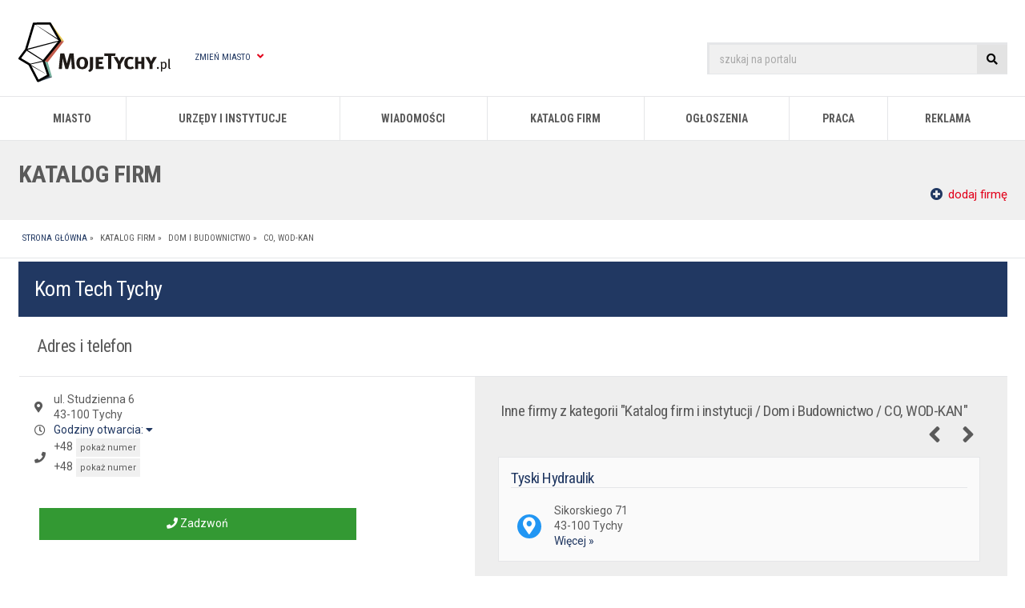

--- FILE ---
content_type: text/html; charset=UTF-8
request_url: https://mojetychy.pl/w,kom-tech,449888,548.html
body_size: 7995
content:
<!DOCTYPE html>
<html>
	<head>
		<title>Kom Tech Tychy</title>
<meta name="description" content="Sprawdź ofertę, adres, godziny otwarcia i oferty pracy. Wyślij zapytanie online lub zadzwoń." />
<meta name="google-site-verification" content="mf51tuPx4_dAPgOb5RRHFfyiEPtOLvU89JsBj0-xVhw" />
<meta name="viewport" content="width=1280, initial-scale=1.0" />
<meta http-equiv="content-type" content="text/html; charset=utf-8"/>

<link rel="shortcut icon" href="//static.silesia.info.pl/favicon.png"/>
<link rel="icon" href="//static.silesia.info.pl/favicon.png" type="image/x-icon"/>		







<link rel="preload" onload="this.rel='stylesheet'" as="style" href="//static.silesia.info.pl/portale/all/css/styles.css?_=20251104160000"/>
<link rel="stylesheet" href="//static.silesia.info.pl/portale/all/css/styles.css?_=20251104160000"/>



<link rel="preload" onload="this.rel='stylesheet'" as="style" href="https://fonts.googleapis.com/css2?family=Roboto+Condensed:wght@400;700&family=Roboto:wght@400;700&display=swap" />


<link rel="preload" onload="this.rel='stylesheet'" as="style" href="https://cdnjs.cloudflare.com/ajax/libs/font-awesome/5.15.3/css/all.min.css" />
<link rel="preload" onload="this.rel='stylesheet'" as="style" href="https://cdnjs.cloudflare.com/ajax/libs/font-awesome/5.15.3/css/v4-shims.min.css" />

<link href="https://mojetychy.pl/?s=rss_informacje" rel="alternate" type="application/rss+xml" title="Aktualności" />

<link rel="manifest" href="/manifest.json">
	    <script type="text/javascript">
		if ('serviceWorker' in navigator) {
			caches.keys().then(function(keys){
				if(!keys.includes('silesia-0.0.2.0')) {
					navigator.serviceWorker.getRegistrations()
						.then(function(registrations){
							for(var registration of registrations) {						
								if(registration.active.scriptURL.match('//'+location.host+'/service-worker.js')) {
									registration.unregister();
								}
							}
						})
						.catch(function(error){});					
				}
			});
			if(sessionStorage.getItem('service-worker-unregistered-mode')!=='true') {
				navigator.serviceWorker.register('/service-worker.js?_=117514397f8f2a40631d78ebde5fba69', {scope:'/'})
					.then(function(registration){
						if('onLine' in navigator && !navigator.onLine) {
							'filter' in document.querySelector('BODY').style ? document.querySelector('BODY').style.filter = 'grayscale(100%)' : null;
							'webkitFilter' in document.querySelector('BODY').style ? document.querySelector('BODY').style.webkitFilter = 'grayscale(100%)' : null;
						}
					})
					.catch(function(error){});
			}
		}
	</script>


        <!-- Google Tag Manager -->
    <script>(function(w,d,s,l,i){
        w[l]=w[l]||[];
        w[l].push({'externalServices':{"google_analytics_id":"UA-3766058-38","google_analytics_dimension1":"katalog.wpis.id.548","google_analytics_v4":"G-XTCPPBF93M","google_adsense_id":"ca-pub-0227827819983897","consent_script_id":"961e6f56b03d5a43ee390702924d3fa0","facebook_fanpage_id":"1626606507649581","facebook_app_id":"1150606861737836","onesignal_id":"0807cf0e-1a6b-446c-be38-3a8f9bf5f0de"}, 'system':{"is_mobile":false,"host":"mojetychy.pl","city_declension":["Tychy","Tych","Tychom","Tych","Tychami","Tychach","Tychy","Tychy","Tyskie","Tychach","Tychy","Tyskich","Tychy","Tyszanie","tychy"],"id_strony":"200198","strona":"katalog_wpis"}});
        w[l].push({'gtm.start':new Date().getTime(),event:'gtm.js'});
        var f=d.getElementsByTagName(s)[0],j=d.createElement(s),dl=l!='dataLayer'?'&l='+l:'';
        j.async=true;j.src='https://www.googletagmanager.com/gtm.js?id='+i+dl;
        f.parentNode.insertBefore(j,f);
    })(window,document,'script','dataLayer','GTM-WGCVN4H');</script>
    <!-- End Google Tag Manager -->
<meta name="google-site-verification" content="38jAey7riYPWLpKQGyegYG1pWEaDKTbiXGXP-CEn4O8" /><meta property="fb:app_id" content="1150606861737836" />
<meta property="og:type" content="website" />

	<meta property="og:title" content="Kom Tech Tychy" />


	<meta property="og:description" content="Sprawdź ofertę, adres, godziny otwarcia i oferty pracy. Wyślij zapytanie online lub zadzwoń." />

		<meta property="og:image" content="https://static.silesia.info.pl/portale/facebook-img/mojetychy.pl.jpg" />
		

<style>
/*APP "SHELL"*/
BODY::before {
	content: "Trwa ładowanie ...";
    background: #cfd9df;
    position: fixed;
    top: 0;
    left: 0;
    width: 100%;
    height: 100%;
    z-index: 2147483647;
	background-image: -webkit-gradient(linear, left bottom, left top, from(#cfd9df), to(#e2ebf0));
    background-image: -o-linear-gradient(bottom, #cfd9df 0%, #e2ebf0 100%);
    background-image: linear-gradient(to top, #cfd9df 0%, #e2ebf0 100%);
    box-sizing: border-box;
    padding-top: 50vh;
	padding-top:calc(50vh - 1rem);
	text-align: center;
    font-size: 2rem;
    font-family: Arial,sans-serif;
	color:#333;
}
</style>
		<script src="https://unpkg.com/leaflet@1.3.3/dist/leaflet.js" integrity="sha512-tAGcCfR4Sc5ZP5ZoVz0quoZDYX5aCtEm/eu1KhSLj2c9eFrylXZknQYmxUssFaVJKvvc0dJQixhGjG2yXWiV9Q==" crossorigin=""></script>	
	
		
		<script type="text/javascript" src="https://static.silesia.info.pl/portale/all/js/script.min.js?_=20251104160000" fetchpriority="high"></script>

</head>

	<body class="firm katalog_wpis katalog_wpisy mojetychy page" id="katalog_firm" data-katalog-wpis-id="548" data-katalog-wpis-nazwa="Kom Tech">
		<div itemscope itemtype="http://schema.org/LocalBusiness">
			
<header>

	

<script>
document.write(decodeURIComponent(escape(atob(location.hash.match(/revive-ads-preview=true/)?'[base64]':'[base64]'))))
</script>


	
	<div class="wrapper">
		<section>
			<div id="header-logo-container">
				<a href="/" title="Tychy - portal miejski mojeTychy.pl">
					<img src="//static.silesia.info.pl/portale/logotypy/mojetychy.pl.svg" alt="Tychy - portal miejski mojeTychy.pl" class="nolazy"/>
				</a>
			</div>
			
			<div id="change-city">
				<a href="#">Zmień miasto <i class="fa fa-angle-down" aria-hidden="true"></i></a>
				<nav>
					<ul class="miasta"><li><a href="https://mojbytom.pl">Bytom</a></li><li><a href="https://mojchorzow.pl">Chorzów</a></li><li><a href="https://mojegliwice.pl">Gliwice</a></li><li><a href="https://mojekatowice.pl">Katowice</a></li><li><a href="https://laziska.com.pl">Łaziska Górne</a></li><li><a href="https://mojmikolow.pl">Mikołów</a></li><li><a href="https://m-ce.pl">Mysłowice</a></li><li><a href="https://orzesze.com.pl">Orzesze</a></li><li><a href="https://piekaryslaskie.com.pl">Piekary Śląskie</a></li><li><a href="https://pyskowice.com.pl">Pyskowice</a></li><li><a href="https://rudaslaska.com.pl">Ruda Śląska</a></li><li><a href="https://rybnicki.com">Rybnik</a></li><li><a href="https://siemianowice.net.pl">Siemianowice Śląskie</a></li><li><a href="https://sosnowiecki.pl">Sosnowiec</a></li><li><a href="https://swiony.pl">Świętochłowice</a></li><li><a href="https://wodzislaw.com.pl">Wodzisław</a></li><li><a href="https://zabrze.com.pl">Zabrze</a></li><li><a href="https://zory.com.pl">Żory</a></li></ul>				</nav>
			</div>						
		</section>
		
		<aside>
		
			<form action="/wyszukiwarka" method="get" accept-charset="utf-8">
				<input class="search placeholder" type="text" name="szukaj" value="" placeholder="szukaj na portalu"/>
				<button type="submit"><i class="fa fa-search" aria-hidden="true"></i></button>
			</form>
			
			<a class="show-navigation-block" id="btn_menu" data-element-show="menu"><i class="fa fa-bars" aria-hidden="true"></i></a>
		</aside>
	</div>


	<nav id="main-navigation">
		<ul>
	<li><a href="p,s,nasze_miasto.html" class="parent" title="Miasto">Miasto</a>
		<div>
			<ul>
				<li class="header"><a href="p,s,nasze_miasto.html">Miasto</a></li>
				<li><a href="p,s,informacje_o_miescie.html" title="Informacje o mieście">Informacje o mieście</a></li>
				<li><a href="p,s,wazne_adresy_i_telefony.html" title="Ważne adresy i telefony">Ważne adresy i telefony</a></li>
				<li><a href="p,s,parafie_msze_swiete.html" title="Parafie i msze święte">Parafie i msze święte</a></li>
				<li><a href="p,s,mapa_jakosc_powietrza.html" title="Jakość powietrza">Jakość powietrza</a></li>
				<li><a href="p,s,harmonogram_wywozu_odpadow.html" title="Harmonogram wywozu odpadów">Harmonogram wywozu odpadów</a></li>
				<li><a href="p,s,rozklady_jazdy.html" title="Rozkłady jazdy, taxi">Rozkłady jazdy, taxi</a></li>
			</ul>
		</div>
	</li>
	<li><a href="/katalog_firm,urzedy-i-instytucje,3.html" class="parent" title="Urzędy i instytucje">Urzędy i instytucje</a>
		<div>
			<ul>
				<li class="header"><a href="#" title="Administracja">Administracja</a></li>	
				<li><a href="p,s,prezydent_miasta.html" title="Prezydent miasta">Prezydent miasta</a></li>
				<li><a href="w,um---urzad-miasta,5,253.html" title="Urząd Miasta Tychy">Urząd Miasta Tychy</a></li>
				<li class="header"><a href="#" title="Pozostałe urzędy i instytucje">Pozostałe urzędy i instytucje</a></li>
				<li><a href="w,usc---urzad-stanu-cywilnego,19,270.html" title="Urząd Stanu Cywilnego w Tychach">Urząd Stanu Cywilnego w Tychach</a></li>
				<li><a href="w,us---urzad-skarbowy,4,269.html" title="Urząd Skarbowy w Tychach">Urząd Skarbowy w Tychach</a></li>
				<li><a href="w,zus---zaklad-ubezpieczen-spolecznych,7,271.html" title="ZUS w Tychach">ZUS w Tychach</a></li>
				<li><a href="w,pup---powiatowy-urzad-pracy,6,268.html" title="Powiatowy Urząd Pracy w Tychach">Powiatowy Urząd Pracy w Tychach</a></li>
				<li><a href="w,mops---miejski-osrodek-pomocy-spolecznej,1293077,808592.html" title="MOPS w Tychach">MOPS w Tychach</a></li>
				<li class="header"><a href="p,s,sprawa_w_urzedzie_miasta.html" title="Jak załatwić sprawę?">Jak załatwić sprawę?</a></li>
				<li><a href="https://jakiwniosek.pl/wnioski/obywatel/dowod-osobisty/tychy" target="_blank" title="Dowody osobiste">Dowody osobiste</a></li>
				<li><a href="https://jakiwniosek.pl/wnioski/komunikacja/prawo-jazdy" target="_blank" title="Prawo jazdy, Dowód rejestracyjny">Prawo jazdy, Dowód rejestracyjny</a></li>
				<li><a href="https://jakiwniosek.pl/wnioski/nieruchomosci" target="_blank" title="Nieruchomości">Nieruchomości</a></li>
				<li><a href="https://jakiwniosek.pl/wnioski/obywatel/odpis-aktu-urodzenia/tychy" target="_blank" title="Akt urodzenia">Akt urodzenia</a></li>
				<li><a href="https://jakiwniosek.pl" target="_blank" rel="follow" title="Pozostałe wnioski">Pozostałe wnioski</a></li>
			</ul>
		</div>
	</li>
	<li><a href="p,s,informacje.html" class="parent" title="Wiadomości">Wiadomości</a>
	  <div class="col2">
		<ul>
			<li class="header"><a href="p,s,informacje.html">Tematyka</a></li>
			<li><a href="p,s,informacje_mieszkancow.html" title="Aktualności">Aktualności</a></li>
			<li><a href="p,s,informacje_kronika_policyjna.html" title="Kronika policyjna">Kronika policyjna</a></li>
			<li><a href="p,s,wylaczenia_pradu_i_wody.html" title="Wyłączenia prądu i wody">Wyłączenia prądu i wody</a></li>
			<li><a href="p,s,informacje_sponsorowane.html" title="Artykuł sponsorowany">Artykuł sponsorowany</a></li>
		</ul>
		<ul>
			<li class="header"><a href="#">Polecamy</a></li>
			<li><a href="p,s,informacje_turystyka.html" title="Atrakcje Śląska">Atrakcje Śląska</a></li>
			<li><a class="red" href="p,s,daj_cynk.html">Daj cynk</a></li>
			<li><a href="p,s,newsletter_korzysci.html">Newsletter</a></li>
		</ul>
		</div>
		</li>
	<li><a id="katalog_firm" href="p,s,katalog_firm.html" class="parent" title="Katalog firm">Katalog firm</span></a>
		<div class="col2">
			<ul>
                <li class="header"><a href="https://mojetychy.pl/p,s,katalog_firm.html">Katalog firm</a></li>
				<li><a href="p,s,katalog_firm.html" title="Lista firm">Lista firm</a></li>
				<li><a href="p,s,dodaj_firme.html" title="Dodaj firmę" class="red">Dodaj firmę</a></li>
				<li><a href="p,s,katalog_polecenia.html" title="Polecenia firm">Polecenia firm</a></li>
			</ul>
            <ul>
                <li class="header"><a href="#">Polecamy</a></li>
			    <li><a href="http://skup.io/skup-nieruchomosci-tychy" title="Skup.io - Skup nieruchomości Tychy">Skup.io - Skup nieruchomości Tychy</a></li>
            </ul>
		</div>
	</li>
	<li><a id="ogloszenia" href="p,s,ogloszenia.html" class="parent" title="Ogłoszenia">Ogłoszenia</span></a>
		<div class="col2">
			<ul>
                <li class="header"><a href="p,s,200229,o,katalog_wpisy,id_kat,2,strona,0.html">Ogłoszenia</a></li>
                <li><a href="p,s,ogloszenia.html" title="Kategorie ogłoszeń">Kategorie ogłoszeń</a></li>
				<li><a href="/ogloszenia,najnowsze-ogloszenia,2,0.html" title="Najnowsze ogłoszenia">Najnowsze ogłoszenia</a></li>
				<li><a href="p,s,ogloszenia_cennik.html" title="Cennik ogłoszeń">Cennik ogłoszeń</a></li>
				<li><a href="p,s,dodaj_ogloszenie.html" title="Dodaj ogłoszenie" class="red">Dodaj ogłoszenie</a></li>
			</ul>
			<ul>
				<li class="header"><a href="#">Polecamy</a></li>
				<li><a href="/ogloszenia,praca---dam,192.html" title="Praca - Dam">Praca - dam</a></li>
				<li><a href="https://www.pracuj.pl/praca/tychy;wp" title="Pracuj.pl - praca w Tychach">Pracuj.pl - praca w Tychach</a></li>			
			</ul>
	</div>
	</li>
	<li><a href="p,s,praca_tychy.html" class="parent" title="Praca">Praca</a>
		<div>
			<ul>
			<li><a href="ogloszenia,praca---szukam,193.html" title="Praca - szukam">Praca - szukam</a></li>
			<li><a href="ogloszenia,praca---dam,192.html" title="Praca - dam">Praca - dam</a></li>
			<li><a href="https://theprotocol.it" title="Protocol">Protocol</a></li>
			</ul>
		</div>
	</li>
	<li><a href="p,s,reklama.html" title="Reklama w portalu">Reklama</a></li>
</ul>
	</nav>

	<aside id="beam">
	  
	</aside>

	<div id="page-title">
		<div class="wrapper">
			<p>Katalog firm</p><a class="btn-add-something" href="p,s,dodaj_firme.html"><i class="fa fa-plus-circle" aria-hidden="true"></i> dodaj firmę</a>			
		</div>
	</div>
	
	<div id="breadcrumbs">
		<div class="wrapper">
			<ul id="breadcrumbs" itemscope="itemscope" itemtype="http://schema.org/BreadcrumbList">
<li itemprop="itemListElement" itemscope="itemscope" itemtype="http://schema.org/ListItem">
<a itemprop="item" title="Strona główna" href="/"><span itemprop="name">Strona główna</span></a> &raquo;&nbsp; <meta itemprop="position" content="1">
</li>
<li itemprop="itemListElement" itemscope="itemscope" itemtype="http://schema.org/ListItem">
<a itemprop="item" title="Katalog firm" href="p,s,katalog_firm.html"><span itemprop="name">Katalog firm</span></a> &raquo;&nbsp; <meta itemprop="position" content="2">
</li>
<li itemprop="itemListElement" itemscope="itemscope" itemtype="http://schema.org/ListItem">
<a itemprop="item" href="/katalog_firm,dom-i-budownictwo,64.html" title="Dom i Budownictwo"><span itemprop="name">
									Dom i Budownictwo
								</span></a> &raquo;&nbsp; <meta itemprop="position" content="3">
</li>
<li itemprop="itemListElement" itemscope="itemscope" itemtype="http://schema.org/ListItem">
<a itemprop="item" href="/katalog_firm,co-wod-kan,449888.html" title="CO, WOD-KAN"><span itemprop="name">
									CO, WOD-KAN
								</span></a><meta itemprop="position" content="4">
</li>
</ul>
		</div>
	</div>

</header>			<aside id="livestream-container">
    
</aside>							<header id="corporation_name">
					<h1>
						<meta itemprop="name" content="Kom Tech"/>
						<meta itemprop="priceRange" content="$$"/>
						Kom Tech													 Tychy											</h1>
					<aside>
															
							<div id="rating">
								<span class="star-rating-container" href="#polecenia" class="scroll toTabs" id="ocena_548"></span>
								<div id="polecania-alert">
									<p>Korzystasz z naszych usług? <br /><a href="#polecenia" class="scroll toTabs">Dodaj polecenie &raquo;</a><span>x</span></p>
								</div>						
							</div>				
																	</aside>
				</header>
				
				
				<div id="prezentacja_messages">
														</div>
				
				<div id="prezentacja" class="no-access base">	
					
											<div id="corporation">

	<div class="m-company-grid__section">
		<h2 class="m-company-grid__title">Adres i telefon</h2>	
		<div class="m-company-grid__content m-company-address">
			<div class="m-company-address__data">		
				<div>
					<div class="m-company-address__localization" itemprop="address" itemscope itemtype="http://schema.org/PostalAddress">
						<span class="-icon"><em class="fa fa-map-marker"></em></span>
												ul. <span itemprop="streetAddress">Studzienna 6</span><br />
						<span itemprop="postalCode">43-100</span>
						<span itemprop="addressLocality">Tychy</span>
											</div>
					
					<div class="m-company-address__hours">
												<span class="-icon"><em class="fa fa-clock-o"></em></span>
						<a href="#" data-element="godziny_otwarcia" class="show-hide" id="openhour" data-show="godziny_otwarcia">
							Godziny otwarcia: 
														<i class="fa fa-caret-down" aria-hidden="true"></i>
						</a>
												<div id="godziny_otwarcia" class="hide">
							<ul>
								<li itemprop="openingHours" content="Mo ">Poniedziałek: </li>
								<li itemprop="openingHours" content="Tu ">Wtorek: </li>
								<li itemprop="openingHours" content="We ">Środa: </li>
								<li itemprop="openingHours" content="Th ">Czwartek: </li>
								<li itemprop="openingHours" content="Fr ">Piątek: </li>
								<li itemprop="openingHours" content="Sa ">Sobota: </li>
								<li itemprop="openingHours" content="Su ">Niedziela: </li>
							</ul>
						</div>
					</div>



																					<div class="m-company-address__phones" itemprop="address" itemscope itemtype="http://schema.org/PostalAddress">
							<span class="-icon"><em class="fa fa-phone"></em></span>
																							<div><a href="tel:+48 32 327 09 47" title="Zadzwoń do nas!"><span itemprop="telephone">+48 32 327 09 47</span></a></div>
																														<div><a href="tel:+48 505 345 621" title="Zadzwoń do nas!"><span itemprop="telephone">+48 505 345 621</span></a></div>
																				</div>
						
					
					
					
					<nav class="m-company-address__actions">
													<a class="-action-phone" href="tel:+48 32 327 09 47" title="Zadzwoń" rel="nofollow" target="_blank" data-catalog-ga-conversion="Kliknięcie przycisku zadzwoń">
								<i class="fa fa-phone" aria-hidden="true"></i>
								Zadzwoń
							</a>
																																			</nav>

					
				</div>			
			</div>

			<div class="m-company-slider">
														<h4 class="m-company-slider__title">
						Inne firmy z kategorii "Katalog firm i instytucji / Dom i Budownictwo / CO, WOD-KAN"
						<aside>
							<span class="m-company-slider__prev"><i class="fa fa-angle-left" aria-hidden="true"></i></span>
							<span class="m-company-slider__next"><i class="fa fa-angle-right" aria-hidden="true"></i></span>
						</aside>
					</h4>
					<div id="inne_firmy" class="swiper-container">
						<ul class="swiper-wrapper">
															<li class="swiper-slide">
									<section class="m-company-slider__item">
										<h3>
											<a href="/w,tyski-hydraulik,449888,472.html" title="Tyski Hydraulik" data-company-name="Tyski Hydraulik">
												Tyski Hydraulik											</a>
										</h3>
										<address>
											<em class="fa fa-map-marker"> </em>
											<p>
												Sikorskiego  71<br />
												43-100 Tychy																								<br/>
												<a href="/w,tyski-hydraulik,449888,472.html" title="Tyski Hydraulik" data-company-name="Tyski Hydraulik">
													Więcej &raquo;
												</a>
											</p>
																					</address>
									</section>
								</li>
															<li class="swiper-slide">
									<section class="m-company-slider__item">
										<h3>
											<a href="/w,budo-wax-szymczyk-piotr,449888,457.html" title="Budo Wax Szymczyk Piotr" data-company-name="Budo Wax Szymczyk Piotr">
												Budo Wax Szymczyk Piotr											</a>
										</h3>
										<address>
											<em class="fa fa-map-marker"> </em>
											<p>
												Bohaterów Warszawy  29<br />
												43-100 Tychy																								<br/>
												<a href="/w,budo-wax-szymczyk-piotr,449888,457.html" title="Budo Wax Szymczyk Piotr" data-company-name="Budo Wax Szymczyk Piotr">
													Więcej &raquo;
												</a>
											</p>
																					</address>
									</section>
								</li>
															<li class="swiper-slide">
									<section class="m-company-slider__item">
										<h3>
											<a href="/w,hydrowat-technika-grzewcza-wlodzimierz-kaczmarczyk,449888,476.html" title="Hydrowat Technika Grzewcza Włodzimierz Kaczmarczyk" data-company-name="Hydrowat Technika Grzewcza Włodzimierz Kaczmarczyk">
												Hydrowat Technika Grzewcza Włodzimierz Kaczmarczyk											</a>
										</h3>
										<address>
											<em class="fa fa-map-marker"> </em>
											<p>
												Cyganerii  13/31<br />
												43-100 Tychy																								<br/>
												<a href="/w,hydrowat-technika-grzewcza-wlodzimierz-kaczmarczyk,449888,476.html" title="Hydrowat Technika Grzewcza Włodzimierz Kaczmarczyk" data-company-name="Hydrowat Technika Grzewcza Włodzimierz Kaczmarczyk">
													Więcej &raquo;
												</a>
											</p>
																					</address>
									</section>
								</li>
													</ul>
					</div>
					<script type="text/javascript">
					$(document).ready(function() {
						$('.m-company-slider .star-rating-container[data-rate]').map(function(){
							$(this).raty({
								readOnly: true,
								half: true,
								start: $(this).attr('data-rate')
							});
						});
					});
					</script>
							</div>
		</div>
	</div>



	<meta itemprop="image" content="https://static.silesia.info.pl/portale/logotypy/mojetychy.pl.png" />



	<div id="polecenia">
		
		
		
				
		
		
	</div>

	<div>
		
		
		
		
		
		
		
		
		
		
	</div>



	


</div>							
				</div>

								
					<aside class="m-company-additional-links">
						<a class="-action-report-bug" href="p,s,katalog_zglos_blad,action,kom-tech%257C548.html" title="Zgłoś błąd" rel="nofollow" target="_blank">
							<i class="fa fa-exclamation-triangle" aria-hidden="true"></i>
							Zgłoś błąd
						</a>
													<a class="-action-update" href="p,s,katalog_rozbuduj_prezentacje,action,kom-tech%257C548.html" title="Rozbuduj prezentację" rel="nofollow" target="_blank">
								<i class="fa fa-pencil" aria-hidden="true"></i>
								Rozbuduj prezentację
							</a>
							
						<div class="fb-like" data-href="https://mojetychy.pl/w,kom-tech,449888,548.html" data-send="false" data-width="130" data-layout="button_count" data-show-faces="false"></div>
					</aside>
													
					
			<p class="more-info">Redakcja portalu nie odpowiada za prawidłowość danych teleadresowych, treści ofert zamieszczonych w katalogu firm, oraz wiadomości wysyłane poprzez formularz kontaktowy.</p>
		</div>
		
		<footer>
	<div class="wrapper">
				<aside>
			<p>Portal należy do sieci:</p>
			<p><a href="https://silesia.info.pl" title="Silesia informacje - wiadomości z regionu, wydarzenia, imprezy - Śląsk w zasięgu ręki"><img src="https://static.silesia.info.pl/portale/logotypy/silesia.info.pl.svg" alt="Silesia informacje - wiadomości z regionu, wydarzenia, imprezy - Śląsk w zasięgu ręki" class="nolazy"></a></p>
		</aside>		
		<nav>
			<div class="footer-nav-container">
				<div>
					<h5>Kontakt</h5>
					<ul>
						<li><a href="p,s,reklama.html">Reklama</a></li>
						<li><a href="p,s,wspolpraca.html">Patronat medialny</a></li>
						<li><a href="p,s,partnerzy.html">Partnerzy</a></li>
					</ul>
				</div>
				<div>
					<ul>
						<li><a href="p,s,redakcja.html">Redakcja</a></li>
						<li><a href="p,s,praktyki.html">Praktyki</a></li>
						<li><a href="p,s,regulamin.html">Regulamin</a></li>
						<li><a href="p,s,polityka_prywatnosci.html">Polityka prywatności</a></li>
						<li><a href="javascript:CookieScript.instance.show()">Ustawienia prywatności</a></li>
					</ul>
				</div>
			</div>
		</nav>
		<nav>
			<ul id="footer-social">
									<li><a target="_blank" href="https://www.facebook.com/mojeTychypl" rel="nofollow" data-name="fb"><i class="fa fa-facebook" aria-hidden="true"></i></a></li>
																											</ul>
		</nav>
	</div>
	
	<div id="website_copyright">
		<div class="wrapper">
			<p>
				&copy; Wszelkie prawa zastrzeżone 2025. Portal miejski mojeTychy.pl.
			</p>
			<div class="silnet-logo-container">
				<span>Projekt i wykonanie portalu</span>
				<a class="silnet-logo-svg" href="https://silnet.pl/oferta/tworzenie-stron-www-tychy?utm_source=mojeTychy.pl&amp;utm_medium=logo_link&amp;utm_campaign=portale-miejskie&amp;utm_term=animowane" title="Tworzenie stron www, portali miejskich i sklepów internetowych Tychy">
										<img src="https://static.silesia.info.pl/portale/all/gfx/silnet-media-logograf.svg" alt="Tworzenie stron www, portali miejskich i sklepów internetowych Tychy"  loading="lazy" />
				</a>
			</div>
		</div>
	</div>
</footer>








<script type="application/ld+json">
{
    "@context": "http://schema.org",
    "@type": "WebSite",
    "url": "https://mojetychy.pl/",
	"name": "mojeTychy.pl",
	"sameAs": [
        "https://www.facebook.com/mojeTychypl"
    ],
    "publisher": {
		"@type": "LocalBusiness",
		"name": "Redakcja mojeTychy.pl",
		"openingHours": [
			"Mo-Fr 8:00-16:00"
		],
		"priceRange": "$$",
		"address": {
			"@type": "PostalAddress",
			"addressLocality": "Ruda Śląska",
			"postalCode": "41-710",
			"streetAddress": "Pocztowa 5"
		},
		"email": "redakcja@mojetychy.pl",
		"telephone": "32 3 400 397",
		"url": "https://mojetychy.pl/",
		"image": "https://static.silesia.info.pl/portale/logotypy/mojetychy.pl.png"
    },
	"potentialAction": {
		"@type": "SearchAction",
		"target": "https://mojetychy.pl/wyszukiwarka?szukaj={szukaj}",
		"query-input": "required name=szukaj"
    }
}
</script>



		





<script>
document.write(decodeURIComponent(escape(atob(location.hash.match(/revive-ads-preview=true/)?'[base64]':'PGFzaWRlIGNsYXNzPSJtLWFkcy1yZXZpdmVfX3pvbmUiPjxpbnMgZGF0YS1yZXZpdmUtem9uZWlkPSIxNTQ3IiBkYXRhLXJldml2ZS1pZD0iN2IzZGU3NDI4MTk4ZjJjOTAyODEyZGRmZTlhZTA3ZDMiPjwvaW5zPjwvYXNpZGU+'))))
</script>

<script async src="https://reklama.silnet.pl/www/delivery/asyncjs.php"></script>   
		
			

		<script type="text/javascript" async defer src="https://static.silesia.info.pl/portale/all/js/other/katalog.script.js"></script>
		<script type="text/javascript" async defer src="https://static.silesia.info.pl/portale/all/js/other/katalog.script-konwersje.js"></script>
		<script type="text/javascript">
			(function(){
				window.portale_conversions = {
					company_name: "Kom Tech",
					conversionID: "",
					phoneConversionLabel: "",
					emailConversionLabel: "",
					formConversionLabel: "",
					elementToChange: "span"
				}
			})();
		</script>
	</body>
</html>

--- FILE ---
content_type: text/html; charset=utf-8
request_url: https://www.google.com/recaptcha/api2/aframe
body_size: 267
content:
<!DOCTYPE HTML><html><head><meta http-equiv="content-type" content="text/html; charset=UTF-8"></head><body><script nonce="l0pONRT2gIrUGA58LXFu2A">/** Anti-fraud and anti-abuse applications only. See google.com/recaptcha */ try{var clients={'sodar':'https://pagead2.googlesyndication.com/pagead/sodar?'};window.addEventListener("message",function(a){try{if(a.source===window.parent){var b=JSON.parse(a.data);var c=clients[b['id']];if(c){var d=document.createElement('img');d.src=c+b['params']+'&rc='+(localStorage.getItem("rc::a")?sessionStorage.getItem("rc::b"):"");window.document.body.appendChild(d);sessionStorage.setItem("rc::e",parseInt(sessionStorage.getItem("rc::e")||0)+1);localStorage.setItem("rc::h",'1762270033836');}}}catch(b){}});window.parent.postMessage("_grecaptcha_ready", "*");}catch(b){}</script></body></html>

--- FILE ---
content_type: application/javascript; charset=utf-8
request_url: https://static.silesia.info.pl/portale/all/js/other/katalog.script.js
body_size: 1075
content:
$(document).ready(function() {
	$("#btn-save-changes").click(function(e) {
		e.preventDefault();
		$("#save-changes").trigger("click");
	});


	if(window.location.hash) {
		if(window.location.hash.indexOf("?") != -1) {
			var hashLink = window.location.hash.substring(0, window.location.hash.indexOf("?"));
		} else {
			var hashLink = window.location.hash;
		}
		$("BODY a").each(function() {
			if($(this).attr("href") == hashLink) {
				$(this).trigger("click");
				return true;
			}
		});
	}
	
	var swiperCatalogSlide = $(".m-company-gallery .swiper-slide").length;
	var swiperCatalogConfig = {
		spaceBetween: 15,
		loop: (swiperCatalogSlide > 1),
		slidesPerView: 4,
		loop: false,
		//height: 400,
		autoplay: false,
		lazyLoading: true,
		nextButton: '.navigation-gallery-button-next',
		prevButton: '.navigation-gallery-button-prev'		
	}		
	var swiperCatalog = new Swiper('.m-company-gallery .swiper-container', swiperCatalogConfig);

	if(jQuery("aside.administracja").length) {
		jQuery("aside.administracja > nav > ul > li > a").each(function() {
			if($(this).attr("href") == window.location.pathname.substr(1)) {
				$(this).addClass("visible");
				$(this).parent().addClass("active");
			}
		});		
	}

	var swiperArticle = new Swiper('#inne_firmy', {
		loop: true,
		slidesPerView: 'auto',
		autoplay: 6000,
		nextButton: '.m-company-slider__next',
		prevButton: '.m-company-slider__prev'
	});
	
	/* REKOMENDACJE */
	$("#rekomendacje_odpowiedz").hide();
	$(".odpowiedz-na-rekomendacje[data-rekomendacja-id]").click(function() {
		$("#rekomendacje_odpowiedz :input#parent_id").val($(this).data("rekomendacja-id"));
		
		$("a.odpowiedz-na-rekomendacje[data-rekomendacja-id]").show();
		//$(this).hide();

		this.closest("li").querySelector("section").appendChild(document.getElementById("rekomendacje_odpowiedz"));
		$("#rekomendacje_odpowiedz").show();
	});

	$("#back_to_rekomendations").click(function() {
		$("#rekomendacje_info").html('');
		$(".odpowiedz-na-rekomendacje").show();
		$("#rekomendacje_odpowiedz").hide();
		$("ul#rekomendacje li").show();
	});

	$("#odpowiedz_na_rekomendacje").validate({
		submitHandler: function(form) {
			dodaj_odpowiedz_na_rekomendacje();
		}
	});

	/*| Sprawd czy scroll ew. wywietl info o polecaniach|*/
	var isUserScroll = false;
	var WaitingTime4scroll = 0;
	var checkScroll =  window.setInterval(function(){
		WaitingTime4scroll += 500;
		if(isUserScroll == false && WaitingTime4scroll == 3000) {
			clearInterval(checkScroll);
			$("#polecania-alert").fadeIn(function() {
				$("#polecania-alert span").click(function(event) {
					$("#polecania-alert").remove();
				});
			});
			$("#polecania-alert a").click(function() {
				var company_name = $.trim($("#corporation_name h1").text());
				dataLayer&&dataLayer.push({"event":"customEvent","eventCategory":'katalog-firm-prezentacja',"eventAction":'Wyswietlenie rekomendacji',"eventLabel":''});
				$("#polecania-alert").fadeOut();
			});
		}
	}, 500);

	$(window).scroll(function() {
		isUserScroll = true;
		clearInterval(checkScroll);
	});
	/*| EOF Sprawd czy scroll ew. wywietl info o polecaniach|*/

	
	function odpowiedz_na_rekomendacje_scroll() {
		$('html, body').animate({
			scrollTop: $("#rekomendacje_info").offset().top-120
		}, 750);
	}
	
	function dodaj_odpowiedz_na_rekomendacje() {
		$.ajax({
			url: 		"/tools/katalog/odpowiedz_na_rekomendacje.php",
			type: 		"POST",
			async: 		false,
			cache: 		false,
			success: 	function(data) {
				if(data.match(/OK/)) {
					$("#rekomendacje_odpowiedz").fadeOut();
					$("#rekomendacje_info").html('Odpowiedź została dodana.').addClass("allow").removeClass("disallow");
				} else {
					$("#rekomendacje_info").html(data).addClass("disallow").removeClass("allow");
				}
				odpowiedz_na_rekomendacje_scroll();
			},
			error:function (XMLHttpRequest,textStatus,errorThrown) {
				$("#rekomendacje_info").html('');
				$("#rekomendacje_info").html(textStatus).addClass("disallow").removeClass("allow");
				odpowiedz_na_rekomendacje_scroll();
			},
			data: $("#odpowiedz_na_rekomendacje").serialize(),
			dataType: 	"html"
		});
	}
});


--- FILE ---
content_type: image/svg+xml
request_url: https://static.silesia.info.pl/portale/logotypy/mojetychy.pl.svg
body_size: 2753
content:
<svg xmlns="http://www.w3.org/2000/svg" width="496.677" height="196.806" viewBox="0 0 131.412 52.071"><g clip-rule="evenodd" fill-rule="evenodd" image-rendering="optimizeQuality" shape-rendering="geometricPrecision" text-rendering="geometricPrecision"><path class="fil0" fill="#fff" fill-rule="nonzero" d="M6.595 23.756L21.93 33.62 9.463 36.553l16.38 9.588L13.322 1.064 35.939 15.96z"/><path class="fil0" fill="#fff" fill-rule="nonzero" d="M27.334.957l-14.012.107-6.727 22.692-5.638 7.672 8.506 5.125 7.501 14.562 8.88-4.974-4.082-12.551 14.177-17.63z"/><path class="fil1" fill="#3e4e5c" fill-rule="nonzero" d="M29.052 47.678l-3.404-1.585-8.491 4.402v1.409z"/><path class="fil2" fill="#72af9b" fill-rule="nonzero" d="M25.296 34.687l-3.424-1.252 3.776 12.658 3.404 1.585z"/><path class="fil3" fill="#c25b4b" fill-rule="nonzero" d="M36.721 16.06l2.661.314-14.086 18.313-3.654-1.35z"/><path class="fil4" fill="#e4c858" fill-rule="nonzero" d="M27.33.918l9.391 15.143 2.661.313L28.27 1.036z"/><path d="M13.322 1.064l2.867 1.801 2.857 1.817 5.714 3.634 5.697 3.658 5.687 3.674a.372.372 0 0 1-.102.671l-.007.002-3.66 1.005-3.663.993-7.327 1.983-7.333 1.961c-2.444.656-4.889 1.307-7.336 1.95l.134-.855 7.66 4.946 7.642 4.97.005.003a.409.409 0 0 1-.133.742l-6.245 1.419-6.247 1.407.082-.551 4.068 2.444L17.74 41.2l4.056 2.463c1.355.817 2.698 1.653 4.047 2.48-1.38-.773-2.767-1.535-4.143-2.316l-4.134-2.331-4.132-2.334-4.123-2.35a.299.299 0 0 1 .076-.549l.007-.002 6.22-1.526 6.222-1.514-.127.744-7.693-4.893-7.677-4.918a.472.472 0 0 1 .131-.853l.003-.001c2.444-.657 4.89-1.305 7.336-1.948l7.34-1.937 7.345-1.915 3.673-.956 3.676-.944-.11.673-5.621-3.774-5.61-3.79-5.596-3.814-2.797-1.908z" class="fil5" fill-rule="nonzero"/><path d="M2.35 31.15l7.607 4.583a.957.957 0 0 1 .357.381l7.047 13.681 7.33-4.105-3.84-11.804a.957.957 0 0 1 .165-.896l13.768-17.12-8.002-13.952-12.744.097-6.526 22.013a.959.959 0 0 1-.146.295zM16.963 52.07a.956.956 0 0 1-.85-.518l-7.378-14.32-8.273-4.985a.957.957 0 0 1-.277-1.387l5.538-7.537L12.404.792a.957.957 0 0 1 .91-.685L27.328 0h.007c.343 0 .66.183.83.481l8.605 15.003a.957.957 0 0 1-.084 1.076L22.832 33.786l3.922 12.059a.957.957 0 0 1-.443 1.13l-8.879 4.975a.957.957 0 0 1-.468.121z" class="fil5" fill-rule="nonzero"/><path d="M36.132 27.069l-1.265 13.528h2.706l.467-7.066c.03-.419.052-.827.071-1.233.016-.402.026-.801.026-1.2a26.158 26.158 0 0 0 .357 1.651c.065.273.13.52.188.743l1.927 7.105h2.317l2.14-7.397c.078-.27.143-.513.202-.73a26.276 26.276 0 0 0 .305-1.353c0 .357.01.714.026 1.077.02.364.042.756.071 1.181l.506 7.222h2.667l-1.207-13.528h-3.465l-1.83 6.715a23.042 23.042 0 0 0-.486 2.2c-.039-.23-.078-.445-.117-.65a15.797 15.797 0 0 0-.143-.661c-.055-.234-.123-.51-.207-.83l-1.771-6.774zM60.171 35.263c-.003-.873-.126-1.636-.373-2.288a4.39 4.39 0 0 0-1.038-1.638 4.39 4.39 0 0 0-1.593-.983 6.087 6.087 0 0 0-2.037-.327c-1.054.003-1.963.217-2.725.642a4.276 4.276 0 0 0-1.752 1.843c-.412.804-.62 1.78-.623 2.926 0 .782.117 1.495.344 2.144a4.723 4.723 0 0 0 1.006 1.68c.444.474.986.838 1.632 1.097.642.26 1.382.39 2.215.393.824-.003 1.544-.137 2.16-.4a4.081 4.081 0 0 0 1.545-1.119 4.866 4.866 0 0 0 .931-1.732 7.667 7.667 0 0 0 .308-2.238zm-2.978 0c0 .687-.045 1.268-.136 1.738-.09.47-.227.847-.402 1.13a1.638 1.638 0 0 1-.659.61 2.06 2.06 0 0 1-.905.18 2.474 2.474 0 0 1-.954-.161 1.502 1.502 0 0 1-.675-.555c-.178-.26-.31-.61-.399-1.048-.087-.441-.133-.986-.133-1.641-.003-.792.072-1.46.218-1.999.149-.542.383-.95.7-1.226.318-.276.734-.415 1.243-.415.535.003.957.136 1.262.405.308.27.525.655.655 1.162.127.502.188 1.11.185 1.82zM64.434 38.456v-8.312h-2.627v8.584c0 .363-.003.662-.017.889a3.626 3.626 0 0 1-.065.558 1.48 1.48 0 0 1-.133.383 2.066 2.066 0 0 1-.314.467 5.04 5.04 0 0 1-.493.493 5.63 5.63 0 0 1-.575.441l1.227 1.246c.275-.097.564-.23.866-.396.302-.169.59-.37.866-.603.276-.234.516-.5.72-.798.205-.299.347-.626.429-.987.025-.12.048-.262.064-.425.017-.162.03-.366.04-.613.01-.246.012-.554.012-.927zM73.096 32.169l.37-2.025h-6.638v10.453h6.754v-2.122h-4.126v-2.316h3.036v-2.044h-3.056v-1.946zM74.186 27.069v2.258h3.31v11.27h2.762v-11.27h3.232l.447-2.258z" class="fil6" fill="#1f1a17" fill-rule="nonzero"/><path d="M92.132 30.144h-3.095l-1.245 2.491c-.124.25-.23.483-.321.704-.091.217-.179.438-.263.659a24.947 24.947 0 0 0-.328-.659c-.11-.214-.217-.422-.315-.626l-1.284-2.57h-3.115l3.562 6.132v4.321h2.706v-4.34zM99.86 39.74l-1.168-1.5a3.935 3.935 0 0 1-.642.37c-.201.091-.402.156-.603.195a3.422 3.422 0 0 1-.643.059c-.454 0-.843-.082-1.168-.24a2.212 2.212 0 0 1-.817-.695 1.97 1.97 0 0 1-.305-.642 4.705 4.705 0 0 1-.156-.928 14.892 14.892 0 0 1-.045-1.291c-.003-.594.052-1.1.162-1.525.114-.421.299-.762.558-1.025.127-.123.282-.233.464-.33.185-.098.383-.173.597-.228a2.49 2.49 0 0 1 .633-.084c.275 0 .56.045.856.14.295.09.58.217.856.385l1.168-1.674a3.158 3.158 0 0 0-.772-.412 5.824 5.824 0 0 0-1.031-.292 5.755 5.755 0 0 0-2.91.162 5.126 5.126 0 0 0-1.525.792c-.458.344-.837.76-1.139 1.25-.289.47-.503.985-.636 1.543a7.948 7.948 0 0 0-.2 1.882c0 .827.132 1.573.398 2.235a4.812 4.812 0 0 0 1.217 1.755c.305.282.645.51 1.018.675.373.162.776.282 1.214.35.438.072.908.107 1.408.104.444 0 .856-.036 1.23-.11a4.699 4.699 0 0 0 1.05-.344c.325-.153.636-.344.931-.577zM103.363 40.597v-4.458h2.803v4.458h2.647V30.144h-2.647v3.913h-2.803v-3.913h-2.628v10.453zM119.597 30.144h-3.095l-1.245 2.491c-.124.25-.23.483-.321.704-.091.217-.179.438-.263.659a24.947 24.947 0 0 0-.328-.659c-.11-.214-.217-.422-.315-.626l-1.284-2.57h-3.115l3.562 6.132v4.321h2.706v-4.34zM120.463 38.777a.832.832 0 0 0-.74.448.952.952 0 0 0-.113.453.952.952 0 0 0 .112.453.837.837 0 0 0 .741.448.833.833 0 0 0 .742-.448.952.952 0 0 0 .112-.453.952.952 0 0 0-.112-.453.837.837 0 0 0-.742-.448zM128.011 37.299a4.682 4.682 0 0 0-.18-1.353 2.825 2.825 0 0 0-.489-.955 2.04 2.04 0 0 0-.719-.569 2.047 2.047 0 0 0-.871-.188c-.32 0-.625.07-.916.208-.292.14-.555.35-.791.633 0-.166-.002-.303-.008-.409a3.205 3.205 0 0 0-.024-.264 1.543 1.543 0 0 0-.04-.192l-1.07.18c.028.126.052.258.072.397.02.138.034.294.044.468.01.175.016.379.016.613v7.08l1.082-.253V40.58c0-.11 0-.227-.004-.347a3.177 3.177 0 0 0-.02-.326c.236.21.485.366.75.47.264.103.534.155.813.155a2.116 2.116 0 0 0 1.017-.243c.293-.158.54-.382.737-.67.199-.29.349-.632.45-1.024.101-.393.151-.826.151-1.296zm-1.19.132c.002.733-.112 1.286-.344 1.656-.23.37-.59.555-1.074.555a1.436 1.436 0 0 1-.669-.182 2.385 2.385 0 0 1-.617-.479v-3.065a2.23 2.23 0 0 1 .671-.553c.243-.128.501-.192.771-.192.315.002.565.09.75.269.184.176.316.432.396.769.08.336.118.743.116 1.222zM131.412 40.4l-.192-.686a.458.458 0 0 1-.208.004.31.31 0 0 1-.165-.088.325.325 0 0 1-.094-.136 1.045 1.045 0 0 1-.048-.262 6.184 6.184 0 0 1-.014-.491v-5.42c.002-.373-.002-.704-.014-.99a3.372 3.372 0 0 0-.094-.73l-1.154.24c.032.155.058.31.078.468.018.16.032.338.042.54.008.2.012.443.012.724v5.456c0 .195.006.353.02.477.012.124.036.23.07.317.033.086.079.17.139.252.112.16.242.278.392.35.149.073.331.109.545.107a1.58 1.58 0 0 0 .685-.132z" class="fil6" fill="#1f1a17" fill-rule="nonzero"/></g></svg>

--- FILE ---
content_type: application/javascript; charset=utf-8
request_url: https://static.silesia.info.pl/portale/all/js/other/katalog.script-konwersje.js
body_size: 976
content:
$(document).ready(function(){	

	/*KONWERSJE*/
	$('a[href^=tel]').each(function(e) {
		var a = this;
		var mobile = /Android|webOS|iPhone|iPad|iPod|BlackBerry|IEMobile|Opera Mini/i.test(navigator.userAgent);		
		var label = 'pokaż numer';	
		if(!mobile) {		
			if(window.portale_conversions.elementToChange) {
				$(window.portale_conversions.elementToChange, a).html($(a).attr('href').substr(4).split(' ')[0]+'&nbsp;<span class="show-number">'+label+'</span>');				
			} else {
				$(a).html($(a).attr('href').substr(4).slice(0, 3)+'&nbsp;<span class="show-number">'+label+'</span>');
			}
					
			$('.show-number', a).on('click',function() {
				$('a[href^=tel] span.show-number').each(function() {
					$(this).parent().html($(this).closest('a[href^=tel]').attr('href').substr(4));
				});
			});		
		}
				
		$(a).on('click',function(e) {
			var el = this;
			e.preventDefault();
			if(mobile || e.target.className == 'show-number') {
				dataLayer&&dataLayer.push({"event":"customEvent","eventCategory":'katalog-firm-prezentacja',"eventAction":'Kliknięcie numeru telefonu',"eventLabel":(label?label:'')});
				if(window.portale_conversions.phoneConversionLabel) {
					if(typeof(window.portale_conversions.phoneConversionLabel) == 'object') {
							if(typeof(window.portale_conversions.phoneConversionLabel.desktop) == 'undefined' || typeof(window.portale_conversions.phoneConversionLabel.mobile) == 'undefined') {
								$.each(window.portale_conversions.phoneConversionLabel, function(i, e) {
									if($(el).attr('href').substr(4) == i)
										$('body').append('<img height="1" width="1" style="border-style:none;" alt="" src="//www.googleadservices.com/pagead/conversion/'+window.portale_conversions.conversionID+'/?label='+window.portale_conversions.phoneConversionLabel[i]+'&amp;guid=ON&amp;script=0"/>');
								});
							} else {
								if(!mobile) {
									if(typeof(window.portale_conversions.phoneConversionLabel.desktop) == 'object') {
										$.each(window.portale_conversions.phoneConversionLabel.desktop, function(i, e) {
											if($(el).attr('href').substr(4) == i)
												$('body').append('<img height="1" width="1" style="border-style:none;" alt="" src="//www.googleadservices.com/pagead/conversion/'+window.portale_conversions.conversionID+'/?label='+window.portale_conversions.phoneConversionLabel.desktop[i]+'&amp;guid=ON&amp;script=0"/>');
										});
									} else {
										$('body').append('<img height="1" width="1" style="border-style:none;" alt="" src="//www.googleadservices.com/pagead/conversion/'+window.portale_conversions.conversionID+'/?label='+window.portale_conversions.phoneConversionLabel.desktop+'&amp;guid=ON&amp;script=0"/>');
									}
								} else {
									if(typeof(window.portale_conversions.phoneConversionLabel.mobile) == 'object') {
										$.each(window.portale_conversions.phoneConversionLabel.mobile, function(i, e) {
											if($(el).attr('href').substr(4) == i)
												$('body').append('<img height="1" width="1" style="border-style:none;" alt="" src="//www.googleadservices.com/pagead/conversion/'+window.portale_conversions.conversionID+'/?label='+window.portale_conversions.phoneConversionLabel.mobile[i]+'&amp;guid=ON&amp;script=0"/>');
										});
									} else {
										$('body').append('<img height="1" width="1" style="border-style:none;" alt="" src="//www.googleadservices.com/pagead/conversion/'+window.portale_conversions.conversionID+'/?label='+window.portale_conversions.phoneConversionLabel.mobile+'&amp;guid=ON&amp;script=0"/>');
									}
								}
							}

					} else if(typeof(window.portale_conversions.phoneConversionLabel) == 'string') {
						$('body').append('<img height="1" width="1" style="border-style:none;" alt="" src="//www.googleadservices.com/pagead/conversion/'+window.portale_conversions.conversionID+'/?label='+window.portale_conversions.phoneConversionLabel+'&amp;guid=ON&amp;script=0"/>');
					}
				}
				
				if(e.target.className != 'show-number') {
					setTimeout(function() {
						document.location = $(el).attr('href');
					}, 150);
				}			
			}
		});
	});
	
	/**
	 * Konwersje i zdarzenia dla adresów e-mail.
	 * Lecimy po wszystkich 'a', których href zaczyna się od 'mailto'.
	 */
	$('a[href^=mailto]').on('click',function(e) {
		var el = this;
		dataLayer&&dataLayer.push({"event":"customEvent","eventCategory":'katalog-firm-prezentacja',"eventAction":'Kliknięcie w adres e-mail',"eventLabel":''});
		e.preventDefault();

		/**
		 * Wysyłamy konwersje Google Adwords
		 */
		if(window.portale_conversions.emailConversionLabel) {
			if(typeof(window.portale_conversions.emailConversionLabel) == 'object') {
				if(typeof(window.portale_conversions.emailConversionLabel.desktop) == 'undefined' || typeof(window.portale_conversions.emailConversionLabel.mobile) == 'undefined') {
					$.each(window.portale_conversions.emailConversionLabel, function(i, e) {
						if($(el).attr('href').substr(7) == i.replace('-no-spam', ''))
							$('body').append('<img height="1" width="1" style="border-style:none;" alt="" src="//www.googleadservices.com/pagead/conversion/'+window.portale_conversions.conversionID+'/?label='+window.portale_conversions.emailConversionLabel[i]+'&amp;guid=ON&amp;script=0"/>');
					});
				} else {
					if(!mobile) {
						if(typeof(window.portale_conversions.emailConversionLabel.desktop) == 'object') {
							$.each(window.portale_conversions.emailConversionLabel.desktop, function(i, e) {
								if($(el).attr('href').substr(7) == i.replace('-no-spam', ''))
									$('body').append('<img height="1" width="1" style="border-style:none;" alt="" src="//www.googleadservices.com/pagead/conversion/'+window.portale_conversions.conversionID+'/?label='+window.portale_conversions.emailConversionLabel.desktop[i]+'&amp;guid=ON&amp;script=0"/>');
							});
						} else {
							$('body').append('<img height="1" width="1" style="border-style:none;" alt="" src="//www.googleadservices.com/pagead/conversion/'+window.portale_conversions.conversionID+'/?label='+window.portale_conversions.emailConversionLabel.desktop+'&amp;guid=ON&amp;script=0"/>');
						}
					} else {
						if(typeof(window.portale_conversions.emailConversionLabel.mobile) == 'object') {
							$.each(window.portale_conversions.emailConversionLabel.mobile, function(i, e) {
								if($(el).attr('href').substr(7) == i.replace('-no-spam', ''))
									$('body').append('<img height="1" width="1" style="border-style:none;" alt="" src="//www.googleadservices.com/pagead/conversion/'+window.portale_conversions.conversionID+'/?label='+window.portale_conversions.emailConversionLabel.mobile[i]+'&amp;guid=ON&amp;script=0"/>');
							});
						} else {
							$('body').append('<img height="1" width="1" style="border-style:none;" alt="" src="//www.googleadservices.com/pagead/conversion/'+window.portale_conversions.conversionID+'/?label='+window.portale_conversions.emailConversionLabel.mobile+'&amp;guid=ON&amp;script=0"/>');
						}
					}
				}

			} else if(typeof(window.portale_conversions.emailConversionLabel) == 'string') {
				$('body').append('<img height="1" width="1" style="border-style:none;" alt="" src="//www.googleadservices.com/pagead/conversion/'+window.portale_conversions.conversionID+'/?label='+window.portale_conversions.emailConversionLabel+'&amp;guid=ON&amp;script=0"/>');
			}
		}

		/**
		 * Uruchamiamy przejście pod link po 150ms
		 */
		setTimeout(function() {
			document.location = $(el).attr('href');
		}, 150);
	});

	/**
	 * Konwersje niestandardowe na podstawie atrybutu data-catalog-ga-conversion
	 */
	$('*[data-catalog-ga-conversion]').on('click',function(e){
		var event_action = $(this).attr('data-catalog-ga-conversion');
		var event_label = $(this).attr('data-catalog-ga-conversion-label');

		dataLayer&&dataLayer.push({"event":"customEvent","eventCategory":'katalog-firm-prezentacja',"eventAction":event_action,"eventLabel":event_label});
	});
});